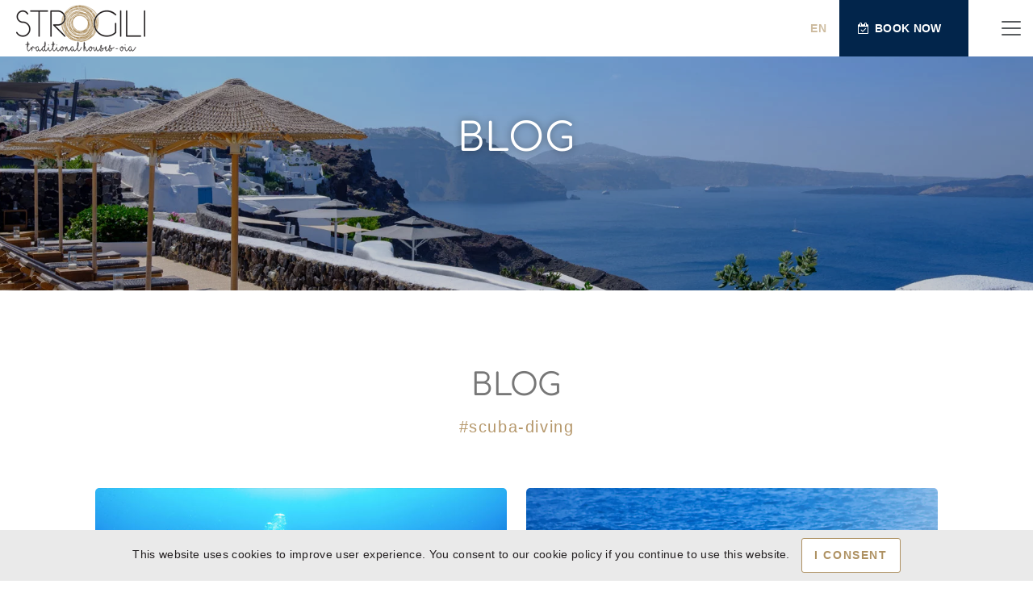

--- FILE ---
content_type: text/css
request_url: https://www.strogilisantorini.com/blog/user/plugins/tagcloud/assets/tagcloud.css
body_size: 155
content:
#tagcloud {
	width: 100%;
	padding: 10px;
	padding-top: 0px;
	border: 1px solid rgba(51, 51, 51, 0.0980392);
	text-align:center;
    -moz-border-radius: 4px;
    -webkit-border-radius: 4px;
    border-radius: 4px;
}

#tagcloud a:link, #tagcloud a:visited {
	text-decoration:none;
    color: #333;
}

#tagcloud a:hover {
	text-decoration: underline;
}

#tagcloud span {
	padding: 4px;
}

#tagcloud .smallest {
	font-size: x-small;
}

#tagcloud .small {
	font-size: small;
}

#tagcloud .medium {
	font-size:medium;
}

#tagcloud .large {
	font-size:large;
}

#tagcloud .largest {
	font-size:x-large;
}

--- FILE ---
content_type: text/css
request_url: https://www.strogilisantorini.com/assets/fonts/fontello/css/fontello.css
body_size: 2001
content:
@font-face {
  font-family: 'fontello';
  src: url('../font/fontello.eot?8992548');
  src: url('../font/fontello.eot?8992548#iefix') format('embedded-opentype'),
       url('../font/fontello.woff2?8992548') format('woff2'),
       url('../font/fontello.woff?8992548') format('woff'),
       url('../font/fontello.ttf?8992548') format('truetype'),
       url('../font/fontello.svg?8992548#fontello') format('svg');
  font-weight: normal;
  font-style: normal;
  font-display: swap;
}
/* Chrome hack: SVG is rendered more smooth in Windozze. 100% magic, uncomment if you need it. */
/* Note, that will break hinting! In other OS-es font will be not as sharp as it could be */
/*
@media screen and (-webkit-min-device-pixel-ratio:0) {
  @font-face {
    font-family: 'fontello';
    src: url('../font/fontello.svg?8992548#fontello') format('svg');
  }
}
*/
[class^="icon-"]:before, [class*=" icon-"]:before {
  font-display: swap;
  font-family: "fontello";
  font-style: normal;
  font-weight: normal;
  speak: never;

  display: inline-block;
  text-decoration: inherit;
  width: 1em;
  margin-right: .2em;
  text-align: center;
  /* opacity: .8; */

  /* For safety - reset parent styles, that can break glyph codes*/
  font-variant: normal;
  text-transform: none;

  /* fix buttons height, for twitter bootstrap */
  line-height: 1em;

  /* Animation center compensation - margins should be symmetric */
  /* remove if not needed */
  margin-left: .2em;

  /* you can be more comfortable with increased icons size */
  /* font-size: 120%; */

  /* Font smoothing. That was taken from TWBS */
  -webkit-font-smoothing: antialiased;
  -moz-osx-font-smoothing: grayscale;

  /* Uncomment for 3D effect */
  /* text-shadow: 1px 1px 1px rgba(127, 127, 127, 0.3); */
}

.icon-phone:before { content: '\25b4'; } /* '▴' */
.icon-menu:before { content: '\25be'; } /* '▾' */
.icon-left-open:before { content: '\2605'; } /* '★' */
.icon-facebook:before { content: '\2606'; } /* '☆' */
.icon-star:before { content: '\2665'; } /* '♥' */
.icon-heart-empty:before { content: '\e800'; } /* '' */
.icon-heart:before { content: '\e801'; } /* '' */
.icon-book:before { content: '\e802'; } /* '' */
.icon-edit:before { content: '\e803'; } /* '' */
.icon-right-dir:before { content: '\e804'; } /* '' */
.icon-right-open:before { content: '\e805'; } /* '' */
.icon-location:before { content: '\e806'; } /* '' */
.icon-up-open:before { content: '\e807'; } /* '' */
.icon-down-open:before { content: '\e808'; } /* '' */
.icon-left-dir:before { content: '\e809'; } /* '' */
.icon-star-empty:before { content: '\e80a'; } /* '' */
.icon-male-1:before { content: '\e80b'; } /* '' */
.icon-mail:before { content: '\e80c'; } /* '' */
.icon-booking:before { content: '\e80d'; } /* '' */
.icon-calendar:before { content: '\e80e'; } /* '' */
.icon-right-1:before { content: '\e80f'; } /* '' */
.icon-down-open-big:before { content: '\e810'; } /* '' */
.icon-couch-1:before { content: '\e811'; } /* '' */
.icon-right-open-big:before { content: '\e812'; } /* '' */
.icon-up-open-big:before { content: '\e813'; } /* '' */
.icon-clock:before { content: '\e814'; } /* '' */
.icon-bed-1:before { content: '\e815'; } /* '' */
.icon-pdf-file:before { content: '\e816'; } /* '' */
.icon-swim:before { content: '\e817'; } /* '' */
.icon-mail-1:before { content: '\e818'; } /* '' */
.icon-home:before { content: '\e819'; } /* '' */
.icon-fruckstuck:before { content: '\e81a'; } /* '' */
.icon-parking1:before { content: '\e81b'; } /* '' */
.icon-laptop:before { content: '\e81c'; } /* '' */
.icon-pool-svg:before { content: '\e81d'; } /* '' */
.icon-wifi-4064:before { content: '\e81e'; } /* '' */
.icon-wide:before { content: '\e81f'; } /* '' */
.icon-king:before { content: '\e820'; } /* '' */
.icon-check-1:before { content: '\e821'; } /* '' */
.icon-resize-full:before { content: '\e822'; } /* '' */
.icon-group:before { content: '\e823'; } /* '' */
.icon-sleep:before { content: '\e824'; } /* '' */
.icon-sleep2:before { content: '\e825'; } /* '' */
.icon-breakfast2:before { content: '\e826'; } /* '' */
.icon-reception:before { content: '\e827'; } /* '' */
.icon-lounge-chair:before { content: '\e828'; } /* '' */
.icon-glass:before { content: '\e829'; } /* '' */
.icon-beer:before { content: '\e82a'; } /* '' */
.icon-lounge-c:before { content: '\e82b'; } /* '' */
.icon-bus-1:before { content: '\e82c'; } /* '' */
.icon-bus2:before { content: '\e82d'; } /* '' */
.icon-bus-2:before { content: '\e82e'; } /* '' */
.icon-taxi-2:before { content: '\e82f'; } /* '' */
.icon-rent-a-car-icon:before { content: '\e830'; } /* '' */
.icon-trans:before { content: '\e831'; } /* '' */
.icon-live-video:before { content: '\e832'; } /* '' */
.icon-resize-horizontal:before { content: '\e833'; } /* '' */
.icon-resize-horizontal-1:before { content: '\e834'; } /* '' */
.icon-sunrise:before { content: '\e835'; } /* '' */
.icon-ss2:before { content: '\e836'; } /* '' */
.icon-sea-sun:before { content: '\e837'; } /* '' */
.icon-sea-sun2:before { content: '\e838'; } /* '' */
.icon-logo-icon:before { content: '\e839'; } /* '' */
.icon-down:before { content: '\e83a'; } /* '' */
.icon-cocktail:before { content: '\e83b'; } /* '' */
.icon-holiday-vacation-icon:before { content: '\e83c'; } /* '' */
.icon-diamond:before { content: '\e83d'; } /* '' */
.icon-diamond-sm:before { content: '\e83e'; } /* '' */
.icon-beach-chair:before { content: '\e83f'; } /* '' */
.icon-heart-sm:before { content: '\e840'; } /* '' */
.icon-diamond-sm1:before { content: '\e841'; } /* '' */
.icon-pencil-alt:before { content: '\e842'; } /* '' */
.icon-pencil:before { content: '\e843'; } /* '' */
.icon-comment:before { content: '\e844'; } /* '' */
.icon-user:before { content: '\e845'; } /* '' */
.icon-floor-lamp-icon:before { content: '\e846'; } /* '' */
.icon-bedside:before { content: '\e847'; } /* '' */
.icon-bed-icon:before { content: '\e84b'; } /* '' */
.icon-single-bed-xl:before { content: '\e84c'; } /* '' */
.icon-search:before { content: '\e901'; } /* '' */
.icon-twitter:before { content: '\f099'; } /* '' */
.icon-user-md:before { content: '\f0f0'; } /* '' */
.icon-coffee-1:before { content: '\f0f4'; } /* '' */
.icon-doc-text:before { content: '\f0f6'; } /* '' */
.icon-angle-left:before { content: '\f104'; } /* '' */
.icon-angle-right:before { content: '\f105'; } /* '' */
.icon-angle-up:before { content: '\f106'; } /* '' */
.icon-angle-down:before { content: '\f107'; } /* '' */
.icon-mobile:before { content: '\f10b'; } /* '' */
.icon-info:before { content: '\f129'; } /* '' */
.icon-youtube:before { content: '\f167'; } /* '' */
.icon-instagram:before { content: '\f16d'; } /* '' */
.icon-down-1:before { content: '\f175'; } /* '' */
.icon-left:before { content: '\f177'; } /* '' */
.icon-right:before { content: '\f178'; } /* '' */
.icon-skype:before { content: '\f17e'; } /* '' */
.icon-female:before { content: '\f182'; } /* '' */
.icon-male:before { content: '\f183'; } /* '' */
.icon-sun:before { content: '\f185'; } /* '' */
.icon-fax:before { content: '\f1ac'; } /* '' */
.icon-wifi:before { content: '\f1eb'; } /* '' */
.icon-bus:before { content: '\f207'; } /* '' */
.icon-street-view:before { content: '\f21d'; } /* '' */
.icon-whatsapp:before { content: '\f232'; } /* '' */
.icon-user-plus:before { content: '\f234'; } /* '' */
.icon-bed:before { content: '\f236'; } /* '' */
.icon-tripadvisor:before { content: '\f262'; } /* '' */
.icon-television:before { content: '\f26c'; } /* '' */
.icon-calendar-check-o:before { content: '\f274'; } /* '' */
.icon-volume-control-phone:before { content: '\f2a0'; } /* '' */
.icon-user-o:before { content: '\f2c0'; } /* '' */
.icon-bath:before { content: '\f2cd'; } /* '' */


--- FILE ---
content_type: text/css
request_url: https://www.strogilisantorini.com/assets/fonts/comfortaa/comfortaa.css
body_size: 225
content:
/* comfortaa-300 - greek_latin */
@font-face {
  font-display: swap; /* Check https://developer.mozilla.org/en-US/docs/Web/CSS/@font-face/font-display for other options. */
  font-family: 'Comfortaa';
  font-style: normal;
  font-weight: 300;
  src: url('/assets/fonts/comfortaa/comfortaa-v45-greek_latin-300.woff2') format('woff2'); /* Chrome 36+, Opera 23+, Firefox 39+, Safari 12+, iOS 10+ */
}
/* comfortaa-regular - greek_latin */
@font-face {
  font-display: swap; /* Check https://developer.mozilla.org/en-US/docs/Web/CSS/@font-face/font-display for other options. */
  font-family: 'Comfortaa';
  font-style: normal;
  font-weight: 400;
  src: url('/assets/fonts/comfortaa/comfortaa-v45-greek_latin-regular.woff2') format('woff2'); /* Chrome 36+, Opera 23+, Firefox 39+, Safari 12+, iOS 10+ */
}
/* comfortaa-500 - greek_latin */
@font-face {
  font-display: swap; /* Check https://developer.mozilla.org/en-US/docs/Web/CSS/@font-face/font-display for other options. */
  font-family: 'Comfortaa';
  font-style: normal;
  font-weight: 500;
  src: url('/assets/fonts/comfortaa/comfortaa-v45-greek_latin-500.woff2') format('woff2'); /* Chrome 36+, Opera 23+, Firefox 39+, Safari 12+, iOS 10+ */
}
/* comfortaa-600 - greek_latin */
@font-face {
  font-display: swap; /* Check https://developer.mozilla.org/en-US/docs/Web/CSS/@font-face/font-display for other options. */
  font-family: 'Comfortaa';
  font-style: normal;
  font-weight: 600;
  src: url('/assets/fonts/comfortaa/comfortaa-v45-greek_latin-600.woff2') format('woff2'); /* Chrome 36+, Opera 23+, Firefox 39+, Safari 12+, iOS 10+ */
}
/* comfortaa-700 - greek_latin */
@font-face {
  font-display: swap; /* Check https://developer.mozilla.org/en-US/docs/Web/CSS/@font-face/font-display for other options. */
  font-family: 'Comfortaa';
  font-style: normal;
  font-weight: 700;
  src: url('/assets/fonts/comfortaa/comfortaa-v45-greek_latin-700.woff2') format('woff2'); /* Chrome 36+, Opera 23+, Firefox 39+, Safari 12+, iOS 10+ */
}

--- FILE ---
content_type: application/javascript
request_url: https://www.strogilisantorini.com/assets/js/custom-scripts.js
body_size: 1591
content:

const body = document.querySelector('body');

    /*
    if ($('#read-more').length){
        $('#read-more').click(function(e){
            var that = $(this);
            e.preventDefault();
            e.stopPropagation();
            that.toggleClass('opened');
            that.css('visibility', 'hidden');
            $(that.attr('href')).slideDown(500);
        });
    }
    */
    Array.from(body.querySelectorAll('#read-more')).forEach((el) => {
        el.addEventListener('click', function(event) {
            event.preventDefault();

            // toggle
            var is_open = false;
            if (el.classList.contains('opened')){
                is_open = true;
            }

            if (is_open) {
                // el.classList.remove('opened');
            } else {
                el.classList.add('opened');
                el.style.visibility = 'hidden';

                // slideDown
                const target = el.getAttribute('href');
                Array.from(body.querySelectorAll(target)).forEach((el2) => {
                    const originHeight = el2.style.height;
                    el2.style.display = 'block';
                    // el2.style.height = 0;
                    // el2.style.transition = 'height 3s';
                    el2.style.height = originHeight;
                    el2.classList.add('slideInDown');
                });

            }
        });
    });

 
    /*
    document.addEventListener('scroll', function() {
        if (window.scrollY === 0) {
            $('body').removeClass('scroll-top');
        } else {
            if (!$('body').is('.scroll-top')) {
                $('body').addClass('scroll-top');
            }
        }
    });
    */

    document.addEventListener('scroll', function(el) {
        if (window.scrollY === 0) {
            body.classList.remove('scroll-top');
        } else {
            if (! body.classList.contains('scroll-top')) {
                body.classList.add('scroll-top');
            }
        }
    });

    /*
    //Submenu
    $('.site-nav [data-toggle="submenu"]').click(function() {
        if ($(window).width() < 1024) {
            if (!$(this).is('.open')) {
                $('.site-nav [data-toggle="submenu"]').find('.submenu').slideUp();
                $('.site-nav [data-toggle="submenu"]').removeClass('open');
            }
            $(this).toggleClass('open');
            if ($(this).is('.open')) {
                $(this).find('.submenu').slideDown();
            } else {
                $(this).find('.submenu').slideUp();
            }
        }
    });

    var submenuTimeout = null;
    $('.site-nav [data-toggle="submenu"]').hover(function() {
        clearTimeout(submenuTimeout);
        if ($(window).width() > 1023) {
            var that = this;
            $(that).find('.submenu').show();
            submenuTimeout = setTimeout(function() {
                $(that).addClass('open');
            }, 200);
        }
    }, function() {
        clearTimeout(submenuTimeout);
        if ($(window).width() > 1023) {
            var that = this;
            $(that).removeClass('open');
            submenuTimeout = setTimeout(function() {
                $(that).find('.submenu').hide();
            }, 200);
        }
    });
    */

    /*
    //Menu
    $('.menu-toggle').click(function(){
        $(this).toggleClass('open');
        $('.site-nav').toggleClass('open');
    });
    */
    const site_nav = body.querySelectorAll('.site-nav');
    Array.from(body.querySelectorAll('.menu-toggle')).forEach((el) => {
        el.addEventListener('click', function(event) {
            var is_open = false;
            if (el.classList.contains('open')){
                is_open = true;
            }

            if(is_open) {
                el.classList.remove('open');
                Array.from(site_nav).forEach((el2) => {
                    el2.classList.remove('open');
                });
            } else {
                el.classList.add('open');
                Array.from(site_nav).forEach((el2) => {
                    el2.classList.add('open');
                });
            }
        })
    });

    // set active
    const path = decodeURI(window.location.pathname);
    Array.from(body.querySelectorAll('.navbar-nav a')).forEach((el) => {
        const href = el.getAttribute('href');
        const path = decodeURI(window.location.pathname);
        // console.log('path:', path, "href:", href, "el:", el);

        if (path === href || ((path === '/' && href === '#/') || (path === '/' && href === '//'))) {
            el.classList.add('active');
        }
    });

    // load deferred styles
    var addStylesNode = document.getElementById("deferred-styles");
    var replacement = document.createElement("div");
    replacement.innerHTML = addStylesNode.textContent;
    document.body.appendChild(replacement)
    addStylesNode.parentElement.removeChild(addStylesNode);

    // add on scroll observer
    const observer = new IntersectionObserver(function (payloads) {
        payloads.forEach((payload) => {
            if (payload.isIntersecting) {
                payload.target.classList.add(payload.target.dataset.animateClass);
            } else {
                // payload.target.classList.remove(payload.target.dataset.animateClass);
            }
        });
    });
    let targets = document.querySelectorAll('.animate__animated');
    targets.forEach(function(target) {
        observer.observe(target);
    });


    // execute async javascript callbacks
    for(var i=0; i<window.uol_async_functions.length; i++)
    {
        window.uol_async_functions[i]();
    }

    // remove all '.language a' links that have no href
    Array.from(body.querySelectorAll('.languages a')).forEach((el) => { 
        const href = el.getAttribute('href');
        if (href === "" || href === "#") {
            el.remove();
            var separator = document.getElementById("language-separator");
            separator.remove();
        }
    });

    // capture clicks to webhotelier
    setTimeout(function(){
        var elements = document.querySelectorAll('a');
        Array.prototype.forEach.call(elements, function(el, i){
            const url = el.getAttribute('href') || '';
            if (url.indexOf('https://strogilisantorini.reserve-online.net/') > -1) {
                el.addEventListener('click', function (e) {
                    console.log('event 1');
                    gtag('event', 'goto-webhotelier', {
                        'event_category': 'click',
                        'event_label': 'link',
                        'value': '1',
                    });
                });
            }
        });
    }, 1000);


--- FILE ---
content_type: application/javascript
request_url: https://www.strogilisantorini.com/assets/js/cookies.js
body_size: 1541
content:
/**
 * Minified by jsDelivr using Terser v3.14.1.
 * Original file: /npm/js-cookie@2.2.0/src/js.cookie.js
 *
 * Do NOT use SRI with dynamically generated files! More information: https://www.jsdelivr.com/using-sri-with-dynamic-files
 */
!function(e){var n=!1;if("function"==typeof define&&define.amd&&(define(e),n=!0),"object"==typeof exports&&(module.exports=e(),n=!0),!n){var o=window.Cookies,t=window.Cookies=e();t.noConflict=function(){return window.Cookies=o,t}}}(function(){function e(){for(var e=0,n={};e<arguments.length;e++){var o=arguments[e];for(var t in o)n[t]=o[t]}return n}return function n(o){function t(n,r,i){var c;if("undefined"!=typeof document){if(arguments.length>1){if("number"==typeof(i=e({path:"/"},t.defaults,i)).expires){var a=new Date;a.setMilliseconds(a.getMilliseconds()+864e5*i.expires),i.expires=a}i.expires=i.expires?i.expires.toUTCString():"";try{c=JSON.stringify(r),/^[\{\[]/.test(c)&&(r=c)}catch(e){}r=o.write?o.write(r,n):encodeURIComponent(String(r)).replace(/%(23|24|26|2B|3A|3C|3E|3D|2F|3F|40|5B|5D|5E|60|7B|7D|7C)/g,decodeURIComponent),n=(n=(n=encodeURIComponent(String(n))).replace(/%(23|24|26|2B|5E|60|7C)/g,decodeURIComponent)).replace(/[\(\)]/g,escape);var s="";for(var f in i)i[f]&&(s+="; "+f,!0!==i[f]&&(s+="="+i[f]));return document.cookie=n+"="+r+s}n||(c={});for(var p=document.cookie?document.cookie.split("; "):[],d=/(%[0-9A-Z]{2})+/g,u=0;u<p.length;u++){var l=p[u].split("="),C=l.slice(1).join("=");this.json||'"'!==C.charAt(0)||(C=C.slice(1,-1));try{var g=l[0].replace(d,decodeURIComponent);if(C=o.read?o.read(C,g):o(C,g)||C.replace(d,decodeURIComponent),this.json)try{C=JSON.parse(C)}catch(e){}if(n===g){c=C;break}n||(c[g]=C)}catch(e){}}return c}}return t.set=t,t.get=function(e){return t.call(t,e)},t.getJSON=function(){return t.apply({json:!0},[].slice.call(arguments))},t.defaults={},t.remove=function(n,o){t(n,"",e(o,{expires:-1}))},t.withConverter=n,t}(function(){})});
//# sourceMappingURL=/sm/203d9606ffea7a776ef56994ac4d4a1ab0a18611bf5f22fd2f82e9b682eea54f.map

window.cookie_warning_is_hidden = false;

const cookieContainer = document.querySelector('#cookie_warn_container');
const cookiesAccepted = Cookies.get("cookiesAccepted");
function inject_analytics() {
    // inject google analytics

    let script = document.createElement('script');
    script.type = 'text/javascript';
    script.async = true;
    script.onload = function(){
        // remote script has loaded
        // console.log('analytics init');
    };
    script.src = 'https://www.googletagmanager.com/gtag/js?id=G-5LDCNGK13V';
    document.getElementsByTagName('head')[0].appendChild(script);
}

inject_analytics();


if (cookiesAccepted) {
    if (cookiesAccepted === 'all') {
        inject_analytics();
    }
} else {
    cookieContainer
        .style
        .display = 'block';
    
    if (cookiesAccepted === 'all') {
        inject_analytics();
    }

    const cookieAcceptAll      = document.querySelector('#cookies_accept_all');
    const cookieAcceptRequired = document.querySelector('#cookies_accept_required');

    cookieAcceptAll.addEventListener('click', function(event) {
        event.preventDefault();

        Cookies
            .set('cookiesAccepted', 'all', { expires: 365, path: '/' });

        inject_analytics();

        cookieContainer
            .style
            .display = 'none';
    });

    cookieAcceptRequired.addEventListener('click', function(event) {
        event.preventDefault();

        Cookies
            .set('cookiesAccepted', 'req', { expires: 365, path: '/' });

        cookieContainer
            .style
            .display = 'none';
    });

    document.addEventListener('scroll', function() {
        if (window.cookie_warning_is_hidden) { return; }
        window.cookie_warning_is_hidden = true;

        cookieContainer
            .style
            .display = 'none';
    });

}
